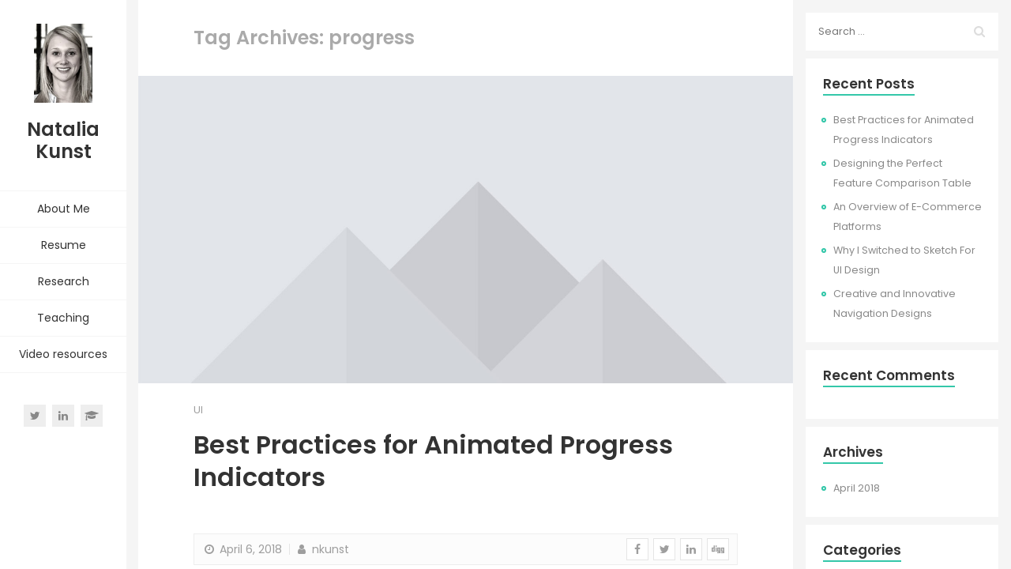

--- FILE ---
content_type: text/html; charset=UTF-8
request_url: https://www.nataliakunst.com/tag/progress/
body_size: 33628
content:
<!DOCTYPE html>
<html lang="en-US">

<head>
    <meta charset="UTF-8">
    <meta name="viewport" content="width=device-width">
    <link rel="profile" href="http://gmpg.org/xfn/11">
    <link rel="pingback" href="https://www.nataliakunst.com/xmlrpc.php">
    <title>progress &#8211; Natalia Kunst</title>
<meta name='robots' content='max-image-preview:large' />
<link rel='dns-prefetch' href='//fonts.googleapis.com' />
<link rel='dns-prefetch' href='//s.w.org' />
<link rel="alternate" type="application/rss+xml" title="Natalia Kunst &raquo; Feed" href="https://www.nataliakunst.com/feed/" />
<link rel="alternate" type="application/rss+xml" title="Natalia Kunst &raquo; Comments Feed" href="https://www.nataliakunst.com/comments/feed/" />
<link rel="alternate" type="application/rss+xml" title="Natalia Kunst &raquo; progress Tag Feed" href="https://www.nataliakunst.com/tag/progress/feed/" />
		<script type="text/javascript">
			window._wpemojiSettings = {"baseUrl":"https:\/\/s.w.org\/images\/core\/emoji\/13.1.0\/72x72\/","ext":".png","svgUrl":"https:\/\/s.w.org\/images\/core\/emoji\/13.1.0\/svg\/","svgExt":".svg","source":{"concatemoji":"https:\/\/www.nataliakunst.com\/wp-includes\/js\/wp-emoji-release.min.js?ver=5.8.12"}};
			!function(e,a,t){var n,r,o,i=a.createElement("canvas"),p=i.getContext&&i.getContext("2d");function s(e,t){var a=String.fromCharCode;p.clearRect(0,0,i.width,i.height),p.fillText(a.apply(this,e),0,0);e=i.toDataURL();return p.clearRect(0,0,i.width,i.height),p.fillText(a.apply(this,t),0,0),e===i.toDataURL()}function c(e){var t=a.createElement("script");t.src=e,t.defer=t.type="text/javascript",a.getElementsByTagName("head")[0].appendChild(t)}for(o=Array("flag","emoji"),t.supports={everything:!0,everythingExceptFlag:!0},r=0;r<o.length;r++)t.supports[o[r]]=function(e){if(!p||!p.fillText)return!1;switch(p.textBaseline="top",p.font="600 32px Arial",e){case"flag":return s([127987,65039,8205,9895,65039],[127987,65039,8203,9895,65039])?!1:!s([55356,56826,55356,56819],[55356,56826,8203,55356,56819])&&!s([55356,57332,56128,56423,56128,56418,56128,56421,56128,56430,56128,56423,56128,56447],[55356,57332,8203,56128,56423,8203,56128,56418,8203,56128,56421,8203,56128,56430,8203,56128,56423,8203,56128,56447]);case"emoji":return!s([10084,65039,8205,55357,56613],[10084,65039,8203,55357,56613])}return!1}(o[r]),t.supports.everything=t.supports.everything&&t.supports[o[r]],"flag"!==o[r]&&(t.supports.everythingExceptFlag=t.supports.everythingExceptFlag&&t.supports[o[r]]);t.supports.everythingExceptFlag=t.supports.everythingExceptFlag&&!t.supports.flag,t.DOMReady=!1,t.readyCallback=function(){t.DOMReady=!0},t.supports.everything||(n=function(){t.readyCallback()},a.addEventListener?(a.addEventListener("DOMContentLoaded",n,!1),e.addEventListener("load",n,!1)):(e.attachEvent("onload",n),a.attachEvent("onreadystatechange",function(){"complete"===a.readyState&&t.readyCallback()})),(n=t.source||{}).concatemoji?c(n.concatemoji):n.wpemoji&&n.twemoji&&(c(n.twemoji),c(n.wpemoji)))}(window,document,window._wpemojiSettings);
		</script>
		<style type="text/css">
img.wp-smiley,
img.emoji {
	display: inline !important;
	border: none !important;
	box-shadow: none !important;
	height: 1em !important;
	width: 1em !important;
	margin: 0 .07em !important;
	vertical-align: -0.1em !important;
	background: none !important;
	padding: 0 !important;
}
</style>
	<link rel='stylesheet' id='wp-block-library-css'  href='https://www.nataliakunst.com/wp-includes/css/dist/block-library/style.min.css?ver=5.8.12' type='text/css' media='all' />
<link rel='stylesheet' id='fw-ext-builder-frontend-grid-css'  href='https://www.nataliakunst.com/wp-content/plugins/unyson/framework/extensions/builder/static/css/frontend-grid.css?ver=1.2.12' type='text/css' media='all' />
<link rel='stylesheet' id='fw-ext-forms-default-styles-css'  href='https://www.nataliakunst.com/wp-content/plugins/unyson/framework/extensions/forms/static/css/frontend.css?ver=2.7.31' type='text/css' media='all' />
<link rel='stylesheet' id='font-awesome-css'  href='https://www.nataliakunst.com/wp-content/plugins/unyson/framework/static/libs/font-awesome/css/font-awesome.min.css?ver=2.7.31' type='text/css' media='all' />
<link rel='stylesheet' id='bootstrap-css'  href='https://www.nataliakunst.com/wp-content/themes/kerge/css/bootstrap.min.css?ver=4.0.0' type='text/css' media='all' />
<link rel='stylesheet' id='normalize-css'  href='https://www.nataliakunst.com/wp-content/themes/kerge/css/normalize.css?ver=1.0' type='text/css' media='all' />
<link rel='stylesheet' id='owl-carousel-css'  href='https://www.nataliakunst.com/wp-content/themes/kerge/css/owl.carousel.min.css?ver=2.3.4' type='text/css' media='all' />
<link rel='stylesheet' id='transition-animations-css'  href='https://www.nataliakunst.com/wp-content/themes/kerge/css/transition-animations.css?ver=1.0' type='text/css' media='all' />
<link rel='stylesheet' id='dlmenu-css'  href='https://www.nataliakunst.com/wp-content/themes/kerge/css/dlmenu.css?ver=1.0' type='text/css' media='all' />
<link rel='stylesheet' id='magnific-popup-css'  href='https://www.nataliakunst.com/wp-content/themes/kerge/css/magnific-popup.css?ver=1.1.0' type='text/css' media='all' />
<link rel='stylesheet' id='pe-icon-7-stroke-css'  href='https://www.nataliakunst.com/wp-content/themes/kerge/css/pe-icon-7-stroke/css/pe-icon-7-stroke.css?ver=1.0' type='text/css' media='all' />
<link rel='stylesheet' id='dashicons-css'  href='https://www.nataliakunst.com/wp-includes/css/dashicons.min.css?ver=5.8.12' type='text/css' media='all' />
<link rel='stylesheet' id='fw-option-type-icon-v2-pack-linecons-css'  href='https://www.nataliakunst.com/wp-content/plugins/unyson/framework/static/libs/linecons/css/linecons.css?ver=2.7.31' type='text/css' media='all' />
<link rel='stylesheet' id='fw-option-type-icon-v2-pack-font-awesome-css'  href='https://www.nataliakunst.com/wp-content/plugins/unyson/framework/static/libs/font-awesome/css/font-awesome.min.css?ver=2.7.31' type='text/css' media='all' />
<link rel='stylesheet' id='fw-option-type-icon-v2-pack-entypo-css'  href='https://www.nataliakunst.com/wp-content/plugins/unyson/framework/static/libs/entypo/css/entypo.css?ver=2.7.31' type='text/css' media='all' />
<link rel='stylesheet' id='fw-option-type-icon-v2-pack-linearicons-css'  href='https://www.nataliakunst.com/wp-content/plugins/unyson/framework/static/libs/lnr/css/lnr.css?ver=2.7.31' type='text/css' media='all' />
<link rel='stylesheet' id='fw-option-type-icon-v2-pack-typicons-css'  href='https://www.nataliakunst.com/wp-content/plugins/unyson/framework/static/libs/typcn/css/typcn.css?ver=2.7.31' type='text/css' media='all' />
<link rel='stylesheet' id='fw-option-type-icon-v2-pack-unycon-css'  href='https://www.nataliakunst.com/wp-content/plugins/unyson/framework/static/libs/unycon/unycon.css?ver=2.7.31' type='text/css' media='all' />
<link rel='stylesheet' id='fw-option-type-icon-v2-pack-my_pack-css'  href='https://www.nataliakunst.com/wp-content/themes/kerge/css/pe-icon-7-stroke/css/pe-icon-7-stroke.css?ver=2.7.31' type='text/css' media='all' />
<link rel='stylesheet' id='kerge-main-styles-css'  href='https://www.nataliakunst.com/wp-content/themes/kerge/css/main.css?ver=3.1.3' type='text/css' media='all' />
<link rel='stylesheet' id='kerge-customization-css'  href='https://www.nataliakunst.com/wp-content/themes/kerge/css/customization.css?ver=3.1.3' type='text/css' media='all' />
<style id='kerge-customization-inline-css' type='text/css'>

    .pt-page,
    .single-page-content .content-area {
        max-width: 2300px;
        min-width: 0;
    }
    body,
    p {
        font-family: "Poppins", Helvetica, sans-serif;
        font-size: 14px;
        font-weight: 400;
        font-style: normal;
        line-height: 1.85em;
        color: #666666;
    }
    .form-control,
    .form-control:focus,
    .has-error .form-control,
    .has-error .form-control:focus {
        font-family: "Poppins", Helvetica, sans-serif;
    }
    h1, h2, h3, h4, h5, h6 {
        font-family: "Poppins", Helvetica, sans-serif;
        font-weight: 600;
        font-style: normal;
        color: #333333;
    }
    h1 {
        font-size: 32px;
        color: #333333;
    }
    h2 {
        font-size: 27px;
        color: #333333;
    }
    h3 {
        font-size: 21px;
        color: #333333;
    }
    h4 {
        font-size: 18px;
        color: #333333;
    }
    h5 {
        font-size: 16px;
        color: #333333;
    }
    h6 {
        font-size: 14px;
        color: #333333;
    }
    .testimonial-author,
    .info-list li .title {
        font-family: "Poppins", Helvetica, sans-serif;
        font-weight: 600;
        font-style: normal;
        color: #333333;
    }
    .timeline-item .item-period,
    .section-inner.start-page-full-width .hp-text-block .sp-subtitle,
    .start-page .title-block .sp-subtitle,
    .mobile-site-title {
        font-family: "Poppins", Helvetica, sans-serif;
    }
    .form-control,
    .form-control:focus,
    .has-error .form-control,
    .has-error .form-control:focus,
    input[type="search"],
    input[type="password"],
    input[type="text"],
    .header-search input.form-control {
        font-family: "Poppins", Helvetica, sans-serif;
        font-weight: 400;
        font-style: normal;
    }
    .btn-primary, .btn-secondary, button, input[type="button"], input[type="submit"] {
        font-family: "Poppins", Helvetica, sans-serif;
    }.header-image img {
        height: auto;
        max-height: 100px;
        width: auto;
        max-width: 100px;}
    body {
        background-color: #f5f5f5;
    }
    @media only screen and (min-width: 991px) {
        .header.sticked {
            background-color: ;
        }
    }
            .section-inner.start-page-full-width .inner-content .fill-block {
                background-image: url(//www.nataliakunst.com/wp-content/uploads/2021/11/183654666_4487615347937459_6225411491655987808_n.jpg);
            }
    .btn-primary:hover,
    .btn-primary:focus,
    button:hover,
    button:focus,
    input[type="button"]:hover,
    input[type="button"]:focus,
    input[type="submit"]:hover,
    input[type="submit"]:focus,
    .site-main-menu > li > a:after,
    .timeline-item:after,
    .skill-percentage,
    .service-icon,
    .lm-pricing .lm-package-wrap.highlight-col .lm-heading-row span:after,
    .portfolio-page-nav > div.nav-item a:hover,
    .testimonials.owl-carousel .owl-nav .owl-prev:hover,
    .testimonials.owl-carousel .owl-nav .owl-next:hover,
    .clients.owl-carousel .owl-nav .owl-prev:hover,
    .clients.owl-carousel .owl-nav .owl-next:hover,
    .share-buttons a:hover,
    .fw-pricing .fw-package-wrap.highlight-col .fw-heading-row span:after,
    .cat-links li a,
    .cat-links li a:hover,
    .calendar_wrap td#today,
    .nothing-found p,
    .form-control + .form-control-border,
    .blog-sidebar .sidebar-title h4:after,
    .block-title h3:after,
    h3.comment-reply-title:after,
    .site-main-menu:not(.one-page-menu) li.active a:after,
    .site-main-menu.one-page-menu li a.active:after,
    .site-main-menu li.current-menu-item > a:after,
    .site-main-menu li a:after,
    .paging-navigation .page-numbers.current,
    .skills-second-style .skill-percentage,
    .portfolio-grid figure .portfolio-preview-desc h5:after,
    .preloader-spinner,
    .info-list li .title:after,
    .header .social-links a:hover,
    .fw-shortcode-calendar .cal-day-today,
    .fw-shortcode-calendar .cal-day-today.event-day,
    .wp-block-pullquote.is-style-solid-color,
    .wp-block-button:not(.is-style-outline) .wp-block-button__link:not(.has-background),
    .wp-block-button.is-style-outline .wp-block-button__link:active,
    .wp-block-button.is-style-outline .wp-block-button__link:focus,
    .wp-block-button.is-style-outline .wp-block-button__link:hover {
        background-color: #34c7a9;
    }
    .blog-sidebar .sidebar-item {
        background-color: #fff;
    }
    a,
    .form-group-with-icon.form-group-focus i,
    .site-title span,
    .header-search button:hover,
    .header-search button:focus,
    .block-title h3 span,
    .header-search button:hover,
    .header-search button:focus,
    .lm-info-block .lm-info-block-value,
    .ajax-page-nav > div.nav-item a:hover,
    .project-general-info .fa,
    .comment-author a:hover,
    .comment-list .pingback a:hover,
    .comment-list .trackback a:hover,
    .comment-metadata a:hover,
    .comment-reply-title small a:hover,
    .entry-title a:hover,
    .entry-content .edit-link a:hover,
    .post-navigation a:hover,
    .image-navigation a:hover,
    .portfolio-grid figure i,
    .lmpixels-arrows-nav > div:hover i,
    .lmpixels-scroll-to-top:hover,
    .cal-month-day.event-day span[data-cal-date],
    #cal-slide-content a.event-item {
        color: #34c7a9;
    }
    .start-page .title-block h2 {
        color: #ffffff;
    }

    .start-page .title-block .sp-subtitle {
        color: #ffffff;
    }

    a,
    .entry-meta:not(.entry-tags-share) a:hover {
        color: #34c7a9;
    }

    a:hover,
    .post-navigation .meta-nav:hover {
        color: #34c7a9;
    }
    .btn-primary:hover,
    .btn-primary:focus,
    button:hover,
    button:focus,
    input[type="button"]:hover,
    input[type="button"]:focus,
    input[type="submit"]:hover,
    input[type="submit"]:focus,
    .timeline-item,
    .timeline-item:before,
    .page-links a:hover,
    .paging-navigation .page-numbers.current,
    .portfolio-grid figure .portfolio-preview-desc h5:after,
    .paging-navigation a:hover,
    .skill-container,
    .btn-primary, button, input[type="button"], input[type="submit"],
    .timeline-second-style .divider:after,
    .skills-second-style .skill-container,
    .blog-sidebar ul li:before,
    .portfolio-filters li.active a,
    .portfolio-filters li.active a:hover,
    .share-buttons a:hover,
    .testimonials.owl-carousel .owl-nav .owl-prev:hover,
    .testimonials.owl-carousel .owl-nav .owl-next:hover,
    .clients.owl-carousel .owl-nav .owl-prev:hover,
    .clients.owl-carousel .owl-nav .owl-next:hover,
    .wp-block-pullquote,
    .wp-block-button .wp-block-button__link {
        border-color: #34c7a9;
    }
    .section-title-block.first-style .section-title,
    .page-title-wrap.first-style h2.page-title,
    .section-title-block.second-style .section-title:after,
    .page-title-wrap.second-style h2.page-title:after {
        background-color: #eeeeee;
    }

    .section-title-block.first-style .section-title:before,
    .page-title-wrap.first-style .page-title:before {
        border-right-color: #eeeeee;
    }

    .section-title-block.first-style .section-title,
    .page-title-wrap.first-style h2.page-title,
    .section-title-block.second-style .section-title,
    .page-title-wrap.second-style h2.page-title {
        color: #333333;
        font-size: 30px;
        font-family: "Poppins", Helvetica, sans-serif;
        font-weight: 600;
        font-style: normal;
        letter-spacing: 0px;
    }

    .pt-page:not(.start-page) .section-inner,
    .pt-page.second-style .section-inner,
    .single-page-content:not(.content-page-with-sidebar) .content-area,
    .custom-page-content .page-content,
    .portfolio-page-content,
    .content-page-with-sidebar .page-content,
    .start-page-content .page-content,
    .single-page-content.content-page-with-sidebar:not(.start-page-template) .content-area .page-content,
    .single-post .site-content .has-post-thumbnail .post-content,
    .timeline-second-style .divider:after {
        background-color: rgba(255, 255, 255, 1);
    }

    .skills-second-style .skill-percentage,
    .skills-first-style .skill-percentage {
        border-color: rgba(255, 255, 255, 1);
    }
    .header {
        background-color: rgba(255, 255, 255, 1);
    }
    @media only screen and (min-width: 991px) {
        .header {
            width: 160px;
        }
        .site-main {
            margin-left: 160px;
        }
    }

    .site-title {
        font-family: "Poppins", Helvetica, sans-serif;
        font-size: 24px;
        font-weight: 600;
        font-style: normal;
        line-height: 1.2em;
        color: #333333;
        letter-spacing: 0px;
    }

    .site-subtitle {
        font-family: "Poppins", Helvetica, sans-serif;
        font-size: 14px;
        font-weight: 400;
        font-style: normal;
        line-height: 1.5em;
        color: #9c9c9c;
        letter-spacing: 0px;
    }

    .site-main-menu li a,
    .site-main-menu li a:hover {
        font-family: "Poppins", Helvetica, sans-serif;
        font-size: 14px;
        font-weight: 400;
        font-style: normal;
        line-height: 1.85em;
        color: #333333;
        letter-spacing: 0px;
    }

    .site-main-menu > li:first-child a,
    .kerge-classic-menu > li:first-child a,
    .site-main-menu li a,
    .site-main-menu li a:hover {
        border-color: #f5f5f5;
    }

    .site-main-menu li a:hover,
    .site-main-menu > li.active > a,
    .site-main-menu.one-page-menu li a.active,
    .site-main-menu li.current-menu-item > a,
    .dl-back > a:hover,
    .site-main-menu li > a.active {
        background-color: #fcfcfc;
    }
</style>
<link rel='stylesheet' id='fw-shortcode-section-background-video-css'  href='https://www.nataliakunst.com/wp-content/plugins/unyson/framework/extensions/shortcodes/shortcodes/section/static/css/background.css?ver=5.8.12' type='text/css' media='all' />
<link rel='stylesheet' id='fw-shortcode-section-css'  href='https://www.nataliakunst.com/wp-content/plugins/unyson/framework/extensions/shortcodes/shortcodes/section/static/css/styles.css?ver=5.8.12' type='text/css' media='all' />
<link rel='stylesheet' id='kerge-google-fonts-css'  href='https://fonts.googleapis.com/css?family=Poppins:100,100italic,200,200italic,300,300italic,regular,italic,500,500italic,600,600italic,700,700italic,800,800italic,900,900italic' type='text/css' media='all' />
<script type='text/javascript' src='https://www.nataliakunst.com/wp-includes/js/jquery/jquery.min.js?ver=3.6.0' id='jquery-core-js'></script>
<script type='text/javascript' src='https://www.nataliakunst.com/wp-includes/js/jquery/jquery-migrate.min.js?ver=3.3.2' id='jquery-migrate-js'></script>
<script type='text/javascript' src='https://www.nataliakunst.com/wp-content/themes/kerge/framework-customizations/extensions/shortcodes/shortcodes/column/static/js/scripts.js?ver=5.8.12' id='kerge-theme-shortcode-column-js'></script>
<link rel="https://api.w.org/" href="https://www.nataliakunst.com/wp-json/" /><link rel="alternate" type="application/json" href="https://www.nataliakunst.com/wp-json/wp/v2/tags/29" /><link rel="EditURI" type="application/rsd+xml" title="RSD" href="https://www.nataliakunst.com/xmlrpc.php?rsd" />
<link rel="wlwmanifest" type="application/wlwmanifest+xml" href="https://www.nataliakunst.com/wp-includes/wlwmanifest.xml" /> 
<meta name="generator" content="WordPress 5.8.12" />
<style type="text/css">.recentcomments a{display:inline !important;padding:0 !important;margin:0 !important;}</style></head>

<body class="archive tag tag-progress tag-29 wp-embed-responsive masthead-fixed list-view full-width">

<!-- Loading animation -->
<div class="preloader">
  <div class="preloader-animation">
    <div class="preloader-spinner">
    </div>
  </div>
</div>
<!-- /Loading animation -->

<div id="page" class="page-layout">

    <header id="site_header" class="header mobile-menu-hide">
        <div class="header-content clearfix">
                        <div class="header-image">
                <a href="https://www.nataliakunst.com/">
                    <img src="//www.nataliakunst.com/wp-content/uploads/2021/11/image001_-copy.jpg" alt="image">
                </a>
            </div>
            
                        <div class="site-title-block">
                <a href="https://www.nataliakunst.com/">
                                            <h1 class="site-title">Natalia Kunst</h1>
                    
                                    </a>
            </div>
            

            <!-- Navigation -->
            <div class="site-nav dl-menuwrapper">
                                    <!-- Main menu -->
                    <ul id="menu-classic-menu" class="kerge-classic-menu-new site-main-menu site-auto-menu main-menu dl-menu dl-menuopen"><li id="menu-item-135" class="menu-item menu-item-type-post_type menu-item-object-page menu-item-home menu-item-135"><a href="https://www.nataliakunst.com/" data-hover="1">About Me</a></li>
<li id="menu-item-139" class="menu-item menu-item-type-post_type menu-item-object-page menu-item-139"><a href="https://www.nataliakunst.com/resume/" data-hover="1">Resume</a></li>
<li id="menu-item-137" class="menu-item menu-item-type-post_type menu-item-object-page menu-item-137"><a href="https://www.nataliakunst.com/portfolio/" data-hover="1">Research</a></li>
<li id="menu-item-369" class="menu-item menu-item-type-post_type menu-item-object-page menu-item-369"><a href="https://www.nataliakunst.com/teaching/" data-hover="1">Teaching</a></li>
<li id="menu-item-402" class="menu-item menu-item-type-post_type menu-item-object-page menu-item-402"><a href="https://www.nataliakunst.com/video-resources/" data-hover="1">Video resources</a></li>
</ul>                    <!-- /Main menu -->
                                </div>

            <!-- Social Links -->
                        <div class="social-links">
                                            <a href="https://twitter.com/NataliaKunst" target="_blank">
                                                                            <i class="fa fa-twitter"></i>
                                                                    </a>
                                                    <a href="https://www.linkedin.com/in/natalia-kunst-5b266b42/" target="_blank">
                                                                            <i class="fa fa-linkedin"></i>
                                                                    </a>
                                                    <a href="https://scholar.google.com/citations?user=yZUci7wAAAAJ&#038;hl=no" target="_blank">
                                                                            <i class="fa fa-graduation-cap"></i>
                                                                    </a>
                                    </div>
                        <!-- /Social Links -->

            <!-- Copyrights -->
                        <!-- /Copyrights -->
        </div>
    </header>
    <!-- /Header -->

    <!-- Mobile Header -->
    <div class="mobile-header mobile-visible">
        <div class="mobile-logo-container">
                        <div class="mobile-header-image">
                <a href="https://www.nataliakunst.com/">
                    <img src="//www.nataliakunst.com/wp-content/uploads/2021/11/image001_-copy.jpg" alt="image">
                </a>
            </div>
            
            <div class="mobile-site-title">
                                                            <a href="https://www.nataliakunst.com/">
                            Natalia Kunst                        </a>
                                                </div>
        </div>

        <a class="menu-toggle mobile-visible">
            <i class="fa fa-bars"></i>
            <i class="fa fa-times"></i>
        </a>
    </div>
    <!-- /Mobile Header -->
<div id="main" class="site-main">
        <div id="main-content" class="single-page-content content-page-with-sidebar">
            <div id="primary" class="content-area">
            <div id="content" class="page-content site-content" role="main">
									<h2 class="archive-title">Tag Archives: progress</h2>

				
<article id="post-105" class="post-105 post type-post status-publish format-standard has-post-thumbnail hentry category-ui tag-animate tag-bar tag-design tag-progress tag-ui">
	
			<a class="post-thumbnail" href="https://www.nataliakunst.com/2018/04/06/best-practices-for-animated-progress-indicators/">
				<img width="1920" height="900" src="https://www.nataliakunst.com/wp-content/uploads/2018/04/blog_image_7.jpg" class="attachment-full size-full wp-post-image" alt="" loading="lazy" srcset="https://www.nataliakunst.com/wp-content/uploads/2018/04/blog_image_7.jpg 1920w, https://www.nataliakunst.com/wp-content/uploads/2018/04/blog_image_7-300x141.jpg 300w, https://www.nataliakunst.com/wp-content/uploads/2018/04/blog_image_7-768x360.jpg 768w, https://www.nataliakunst.com/wp-content/uploads/2018/04/blog_image_7-1024x480.jpg 1024w, https://www.nataliakunst.com/wp-content/uploads/2018/04/blog_image_7-1536x720.jpg 1536w" sizes="(max-width: 1920px) 100vw, 1920px" />			</a>

		
	<div class="post-content">
		<header class="entry-header">
			

			<div class="entry-meta entry-meta-top">
				<span><a href="https://www.nataliakunst.com/category/ui/" rel="category tag">UI</a></span> 				
							</div><!-- .entry-meta -->

						<h3 class="entry-title"><a href="https://www.nataliakunst.com/2018/04/06/best-practices-for-animated-progress-indicators/" rel="bookmark">Best Practices for Animated Progress Indicators</a></h3>		</header><!-- .entry-header -->

				<div class="entry-summary">
					</div><!-- .entry-summary -->
		
		<div class="entry-meta entry-meta-bottom">
					<div class="date-author">
			<span class="entry-date"><a href="https://www.nataliakunst.com/2018/04/06/best-practices-for-animated-progress-indicators/" rel="bookmark"><i class="fa fa-fw fa-clock-o"></i> <time class="entry-date" datetime="2018-04-06T10:36:29+00:00">April 6, 2018</time></a></span><span class="author vcard"><a class="url fn n" href="https://www.nataliakunst.com/author/nkunst/" rel="author"><i class="fa fa-fw fa-user"></i> nkunst</a></span> 			</div>
		
				<!-- Share Buttons -->
			<div class="entry-share btn-group share-buttons">
				                <a href="https://www.facebook.com/sharer/sharer.php?u=https://www.nataliakunst.com/2018/04/06/best-practices-for-animated-progress-indicators/"
            onclick="javascript:window.open(this.href, '', 'menubar=no,toolbar=no,resizable=yes,scrollbars=yes,height=300,width=600');return false;" class="btn"
            target="_blank" title="Share on Facebook">
            <i class="fa fa-facebook"></i>
        </a>
        
                <a href="https://twitter.com/share?url=https://www.nataliakunst.com/2018/04/06/best-practices-for-animated-progress-indicators/"
            onclick="javascript:window.open(this.href, '', 'menubar=no,toolbar=no,resizable=yes,scrollbars=yes,height=300,width=600');return false;" class="btn"
            target="_blank" title="Share on Twitter">
            <i class="fa fa-twitter"></i>
        </a>
        
                <a href="http://www.linkedin.com/shareArticle?mini=true&url=https://www.nataliakunst.com/2018/04/06/best-practices-for-animated-progress-indicators/" onclick="javascript:window.open(this.href,'', 'menubar=no,toolbar=no,resizable=yes,scrollbars=yes,height=600,width=600');return false;" class="btn"
            title="Share on LinkedIn">
            <i class="fa fa-linkedin"></i>
        </a>
        
                <a href="http://www.digg.com/submit?url=https://www.nataliakunst.com/2018/04/06/best-practices-for-animated-progress-indicators/" onclick="javascript:window.open(this.href,'', 'menubar=no,toolbar=no,resizable=yes,scrollbars=yes,height=600,width=600');return false;" class="btn"
            title="Share on Digg">
            <i class="fa fa-digg"></i>
        </a>
            			</div>
		<!-- /Share Buttons -->
				</div>

		<div class="post-tags">
			<span class="tags"><a href="https://www.nataliakunst.com/tag/animate/" rel="tag">animate</a><a href="https://www.nataliakunst.com/tag/bar/" rel="tag">bar</a><a href="https://www.nataliakunst.com/tag/design/" rel="tag">design</a><a href="https://www.nataliakunst.com/tag/progress/" rel="tag">progress</a><a href="https://www.nataliakunst.com/tag/ui/" rel="tag">ui</a></span>		</div>
	</div>
</article><!-- #post-## -->
			</div><!-- #content -->

            
	<div id="blog-sidebar" class="blog-sidebar">
		<a class="sidebar-toggle" href="#">
			<i class="fa fa-list"></i>
		</a>
		<div class="blog-sidebar-content clearfix">
			<div class="sidebar-item"><form role="search" method="get" class="search-form" action="https://www.nataliakunst.com/">
				<label>
					<span class="screen-reader-text">Search for:</span>
					<input type="search" class="search-field" placeholder="Search &hellip;" value="" name="s" />
				</label>
				<input type="submit" class="search-submit" value="Search" />
			</form></div>
		<div class="sidebar-item">
		<div class="sidebar-title"><h4>Recent Posts</h4></div>
		<ul>
											<li>
					<a href="https://www.nataliakunst.com/2018/04/06/best-practices-for-animated-progress-indicators/">Best Practices for Animated Progress Indicators</a>
									</li>
											<li>
					<a href="https://www.nataliakunst.com/2018/04/06/designing-the-perfect-feature-comparison-table/">Designing the Perfect Feature Comparison Table</a>
									</li>
											<li>
					<a href="https://www.nataliakunst.com/2018/04/06/an-overview-of-e-commerce-platforms/">An Overview of E-Commerce Platforms</a>
									</li>
											<li>
					<a href="https://www.nataliakunst.com/2018/04/06/why-i-switched-to-sketch-for-ui-design/">Why I Switched to Sketch For UI Design</a>
									</li>
											<li>
					<a href="https://www.nataliakunst.com/2018/04/06/creative-and-innovative-navigation-designs/">Creative and Innovative Navigation Designs</a>
									</li>
					</ul>

		</div><div class="sidebar-item"><div class="sidebar-title"><h4>Recent Comments</h4></div><ul id="recentcomments"></ul></div><div class="sidebar-item"><div class="sidebar-title"><h4>Archives</h4></div>
			<ul>
					<li><a href='https://www.nataliakunst.com/2018/04/'>April 2018</a></li>
			</ul>

			</div><div class="sidebar-item"><div class="sidebar-title"><h4>Categories</h4></div>
			<ul>
					<li class="cat-item cat-item-7"><a href="https://www.nataliakunst.com/category/design/">Design</a>
</li>
	<li class="cat-item cat-item-23"><a href="https://www.nataliakunst.com/category/e-commerce/">E-Commerce</a>
</li>
	<li class="cat-item cat-item-15"><a href="https://www.nataliakunst.com/category/ui/">UI</a>
</li>
	<li class="cat-item cat-item-1"><a href="https://www.nataliakunst.com/category/uncategorized/">Uncategorized</a>
</li>
	<li class="cat-item cat-item-8"><a href="https://www.nataliakunst.com/category/wordpress/">WordPress</a>
</li>
			</ul>

			</div><div class="sidebar-item"><div class="sidebar-title"><h4>Meta</h4></div>
		<ul>
						<li><a href="https://www.nataliakunst.com/wp-login.php">Log in</a></li>
			<li><a href="https://www.nataliakunst.com/feed/">Entries feed</a></li>
			<li><a href="https://www.nataliakunst.com/comments/feed/">Comments feed</a></li>

			<li><a href="https://wordpress.org/">WordPress.org</a></li>
		</ul>

		</div>		</div>
	</div>
        </div><!-- #primary -->
    </div><!-- #main-content -->
</div>
    </div>
	<script type='text/javascript' src='https://www.nataliakunst.com/wp-content/themes/kerge/js/modernizr.custom.js?ver=2.8.3' id='modernizr-js'></script>
<script type='text/javascript' src='https://www.nataliakunst.com/wp-content/themes/kerge/js/owl.carousel.min.js?ver=2.3.4' id='owl-carousel-js'></script>
<script type='text/javascript' src='https://www.nataliakunst.com/wp-content/themes/kerge/js/validator.js?ver=1.0' id='kerge-jquery-validator-js'></script>
<script type='text/javascript' src='https://www.nataliakunst.com/wp-includes/js/imagesloaded.min.js?ver=4.1.4' id='imagesloaded-js'></script>
<script type='text/javascript' src='https://www.nataliakunst.com/wp-content/themes/kerge/js/jquery.shuffle.min.js?ver=3.1.1' id='shuffle-js'></script>
<script type='text/javascript' src='https://www.nataliakunst.com/wp-includes/js/masonry.min.js?ver=4.2.2' id='masonry-js'></script>
<script type='text/javascript' src='https://www.nataliakunst.com/wp-content/themes/kerge/js/jquery.dlmenu.js?ver=1.0.0' id='dlmenu-js'></script>
<script type='text/javascript' src='https://www.nataliakunst.com/wp-content/themes/kerge/js/jquery.magnific-popup.min.js?ver=1.1.0' id='magnific-popup-js'></script>
<script type='text/javascript' src='https://www.nataliakunst.com/wp-content/themes/kerge/js/main.js?ver=3.1.3' id='kerge-jquery-main-js'></script>
<script type='text/javascript' id='kerge-jquery-main-js-after'>
var ajaxurl = "https://www.nataliakunst.com/wp-admin/admin-ajax.php";
</script>
<script type='text/javascript' src='https://www.nataliakunst.com/wp-content/plugins/unyson/framework/extensions/shortcodes/shortcodes/section/static/js/core.js?ver=5.8.12' id='fw-shortcode-section-formstone-core-js'></script>
<script type='text/javascript' src='https://www.nataliakunst.com/wp-content/plugins/unyson/framework/extensions/shortcodes/shortcodes/section/static/js/transition.js?ver=5.8.12' id='fw-shortcode-section-formstone-transition-js'></script>
<script type='text/javascript' src='https://www.nataliakunst.com/wp-content/plugins/unyson/framework/extensions/shortcodes/shortcodes/section/static/js/background.js?ver=5.8.12' id='fw-shortcode-section-formstone-background-js'></script>
<script type='text/javascript' src='https://www.nataliakunst.com/wp-content/plugins/unyson/framework/extensions/shortcodes/shortcodes/section/static/js/background.init.js?ver=5.8.12' id='fw-shortcode-section-js'></script>
<script type='text/javascript' src='https://www.nataliakunst.com/wp-includes/js/wp-embed.min.js?ver=5.8.12' id='wp-embed-js'></script>
</body>
</html>